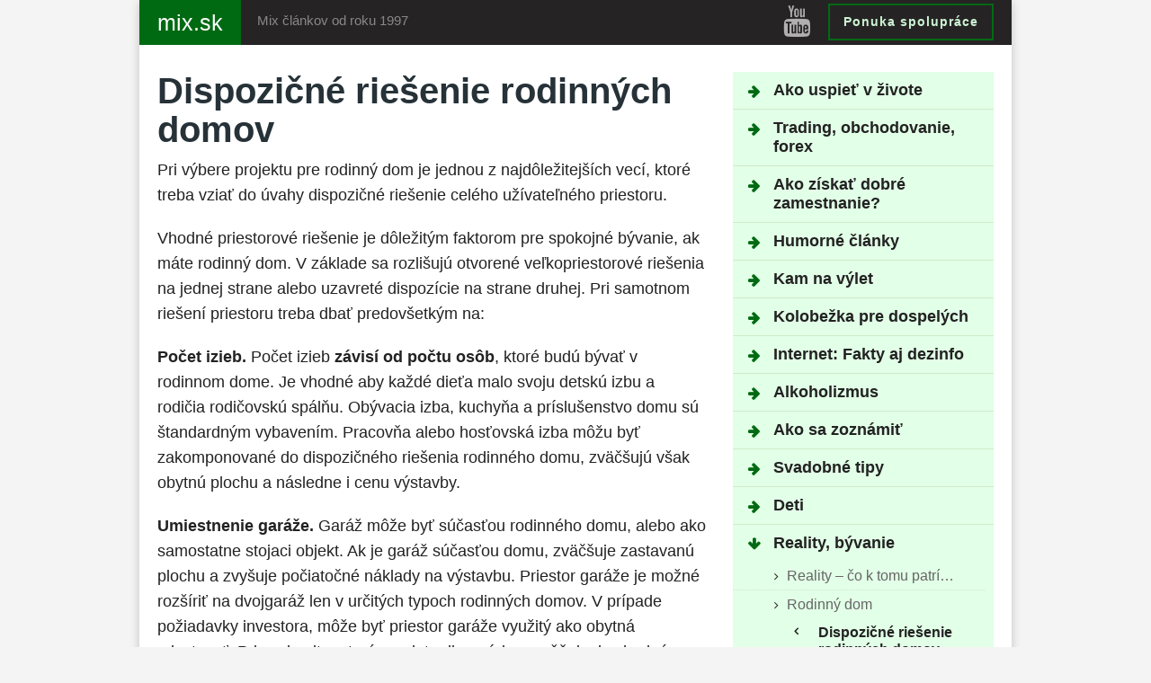

--- FILE ---
content_type: text/html; charset=UTF-8
request_url: https://mix.sk/reality/rodinny-dom/dispozicne-riesenie-rodinnych-domov/
body_size: 10491
content:
<!DOCTYPE html><html lang="sk-SK" prefix="og: http://ogp.me/ns#"><head><script data-no-optimize="1">var litespeed_docref=sessionStorage.getItem("litespeed_docref");litespeed_docref&&(Object.defineProperty(document,"referrer",{get:function(){return litespeed_docref}}),sessionStorage.removeItem("litespeed_docref"));</script> <title>Dispozičné riešenie rodinných domov - mix.sk</title><meta charset="utf-8" /><meta name="viewport" content="width=device-width, initial-scale=1, maximum-scale=1, minimum-scale=1, user-scalable=no" /><meta name="google-site-verification" content="ZzEI5cMAKgKd4Bg-Tejal5rpBsMHrZIaG9M3lgRNLDA" /><meta name='robots' content='index, follow, max-image-preview:large, max-snippet:-1, max-video-preview:-1' /><meta name="description" content="Pri výbere projektu pre rodinný dom je jednou z najdôležitejších vecí, ktoré treba vziať do úvahy dispozičné riešenie celého užívateľného priestoru." /><link rel="canonical" href="https://mix.sk/reality/rodinny-dom/dispozicne-riesenie-rodinnych-domov/" /><meta property="og:locale" content="sk_SK" /><meta property="og:type" content="article" /><meta property="og:title" content="Dispozičné riešenie rodinných domov - mix.sk" /><meta property="og:description" content="Pri výbere projektu pre rodinný dom je jednou z najdôležitejších vecí, ktoré treba vziať do úvahy dispozičné riešenie celého užívateľného priestoru." /><meta property="og:url" content="https://mix.sk/reality/rodinny-dom/dispozicne-riesenie-rodinnych-domov/" /><meta property="og:site_name" content="mix.sk" /><meta name="twitter:label1" content="Predpokladaný čas čítania" /><meta name="twitter:data1" content="2 minúty" /> <script type="application/ld+json" class="yoast-schema-graph">{"@context":"https://schema.org","@graph":[{"@type":"WebPage","@id":"https://mix.sk/reality/rodinny-dom/dispozicne-riesenie-rodinnych-domov/","url":"https://mix.sk/reality/rodinny-dom/dispozicne-riesenie-rodinnych-domov/","name":"Dispozičné riešenie rodinných domov - mix.sk","isPartOf":{"@id":"https://mix.sk/#website"},"datePublished":"2008-06-08T18:49:49+00:00","description":"Pri výbere projektu pre rodinný dom je jednou z najdôležitejších vecí, ktoré treba vziať do úvahy dispozičné riešenie celého užívateľného priestoru.","breadcrumb":{"@id":"https://mix.sk/reality/rodinny-dom/dispozicne-riesenie-rodinnych-domov/#breadcrumb"},"inLanguage":"sk-SK","potentialAction":[{"@type":"ReadAction","target":["https://mix.sk/reality/rodinny-dom/dispozicne-riesenie-rodinnych-domov/"]}]},{"@type":"BreadcrumbList","@id":"https://mix.sk/reality/rodinny-dom/dispozicne-riesenie-rodinnych-domov/#breadcrumb","itemListElement":[{"@type":"ListItem","position":1,"name":"mix.sk","item":"https://mix.sk/"},{"@type":"ListItem","position":2,"name":"Reality, bývanie","item":"https://mix.sk/reality/"},{"@type":"ListItem","position":3,"name":"Rodinný dom","item":"https://mix.sk/reality/rodinny-dom/"},{"@type":"ListItem","position":4,"name":"Dispozičné riešenie rodinných domov"}]},{"@type":"WebSite","@id":"https://mix.sk/#website","url":"https://mix.sk/","name":"mix.sk","description":"Turistika, výlety, rozhľadne. Tip na výlet pre vás...","publisher":{"@id":"https://mix.sk/#/schema/person/21c406e7da13eabd8dbe1d99d868d223"},"potentialAction":[{"@type":"SearchAction","target":{"@type":"EntryPoint","urlTemplate":"https://mix.sk/?s={search_term_string}"},"query-input":{"@type":"PropertyValueSpecification","valueRequired":true,"valueName":"search_term_string"}}],"inLanguage":"sk-SK"},{"@type":["Person","Organization"],"@id":"https://mix.sk/#/schema/person/21c406e7da13eabd8dbe1d99d868d223","name":"Miro Veselý","logo":{"@id":"https://mix.sk/#/schema/person/image/"}}]}</script> <link rel='dns-prefetch' href='//www.googletagmanager.com' /><link rel='dns-prefetch' href='//pagead2.googlesyndication.com' /><link data-optimized="2" rel="stylesheet" href="https://mix.sk/wp-content/litespeed/css/9c9645931cde20a299614537fda1525a.css?ver=687bd" /> <script type="litespeed/javascript" data-src="https://www.googletagmanager.com/gtag/js?id=GT-57864KT" id="google_gtagjs-js"></script> <script id="google_gtagjs-js-after" type="litespeed/javascript">window.dataLayer=window.dataLayer||[];function gtag(){dataLayer.push(arguments)}
gtag("set","linker",{"domains":["mix.sk"]});gtag("js",new Date());gtag("set","developer_id.dZTNiMT",!0);gtag("config","GT-57864KT")</script> <meta name="generator" content="Site Kit by Google 1.170.0" /><meta name="google-adsense-platform-account" content="ca-host-pub-2644536267352236"><meta name="google-adsense-platform-domain" content="sitekit.withgoogle.com"> <script type="litespeed/javascript">(function(w,d,s,l,i){w[l]=w[l]||[];w[l].push({'gtm.start':new Date().getTime(),event:'gtm.js'});var f=d.getElementsByTagName(s)[0],j=d.createElement(s),dl=l!='dataLayer'?'&l='+l:'';j.async=!0;j.src='https://www.googletagmanager.com/gtm.js?id='+i+dl;f.parentNode.insertBefore(j,f)})(window,document,'script','dataLayer','GTM-P9RDQZDJ')</script>  <script type="litespeed/javascript" data-src="https://pagead2.googlesyndication.com/pagead/js/adsbygoogle.js?client=ca-pub-2108285167935863&amp;host=ca-host-pub-2644536267352236" crossorigin="anonymous"></script> </head><body class="wp-singular page-template-default page page-id-2512 page-child parent-pageid-2489 wp-theme-sablona-2017-normalna">
<noscript>
<iframe data-lazyloaded="1" src="about:blank" data-litespeed-src="https://www.googletagmanager.com/ns.html?id=GTM-P9RDQZDJ" height="0" width="0" style="display:none;visibility:hidden"></iframe>
</noscript><div class="site"><header><div class="container"><nav class="navbar">
<a class="navbar-brand" href="https://mix.sk" title="mix.sk"><strong>mix.sk</strong></a>
<button class="navbar-toggler collapsed hidden-lg-up" type="button" data-toggle="collapse" data-target="#navigation" aria-controls="navigation"><span class="burger"><i class="icon-burger"></i></span> <strong>Menu</strong></button>
<span class="navbar-slogan">Mix článkov od roku 1997</span>
<a href="https://miro-vesely.sk/" class="btn btn-outline-booky hidden-md-down">Ponuka spolupráce</a><div class="navbar-socials">
<a href="https://www.youtube.com/user/MiroVesely" class="blank social-yt" title="Youtube"><i class="fa fa-youtube" aria-hidden="true"></i></a></div></nav></div></header><main id="content"><div class="section"><div class="container"><div class="row"><aside class="col-lg-4 push-lg-8 sidebar"><div class="collapse navbar-toggleable-md" id="navigation"><div class="box box-nav"><ul class="vr-fold-page-list-menu"><li class="page_item page_folder"><a href="https://mix.sk/uspech/" title="Ako uspieť v živote">Ako uspieť v živote</a></li><li class="page_item page_folder"><a href="https://mix.sk/trading/" title="Trading, obchodovanie, forex">Trading, obchodovanie, forex</a></li><li class="page_item page_folder"><a href="https://mix.sk/praca/" title="Ako získať dobré zamestnanie?">Ako získať dobré zamestnanie?</a></li><li class="page_item page_folder"><a href="https://mix.sk/humor/" title="Humorné články">Humorné články</a></li><li class="page_item page_folder"><a href="https://mix.sk/vylety/" title="Kam na výlet">Kam na výlet</a></li><li class="page_item page_folder"><a href="https://mix.sk/kolobezka/" title="Kolobežka pre dospelých">Kolobežka pre dospelých</a></li><li class="page_item page_folder"><a href="https://mix.sk/internet/" title="Internet: Fakty aj dezinfo">Internet: Fakty aj dezinfo</a></li><li class="page_item page_folder"><a href="https://mix.sk/alkoholizmus/" title="Alkoholizmus">Alkoholizmus</a></li><li class="page_item page_folder"><a href="https://mix.sk/zoznamenie/" title="Ako sa zoznámiť">Ako sa zoznámiť</a></li><li class="page_item page_folder"><a href="https://mix.sk/svadba/" title="Svadobné tipy">Svadobné tipy</a></li><li class="page_item page_folder"><a href="https://mix.sk/deti/" title="Deti">Deti</a></li><li class="page_item current_page_ancestor page_folder"><a href="https://mix.sk/reality/" title="Reality, bývanie">Reality, bývanie</a><ul><li class="page_item page_folder"><a href="https://mix.sk/reality/reality-co-k-tomu-patri/" title="Reality &#8211; čo k tomu patrí&#8230;">Reality &#8211; čo k tomu patrí&#8230;</a></li><li class="page_item current_page_ancestor page_folder"><a href="https://mix.sk/reality/rodinny-dom/" title="Rodinný dom">Rodinný dom</a><ul><li class="page_item current_page_item"><a href="https://mix.sk/reality/rodinny-dom/dispozicne-riesenie-rodinnych-domov/" title="Dispozičné riešenie rodinných domov">Dispozičné riešenie rodinných domov</a></li><li class="page_item"><a href="https://mix.sk/reality/rodinny-dom/ako-umiestnit-rodinny-dom-na-pozemok/" title="Ako umiestniť rodinný dom na pozemok">Ako umiestniť rodinný dom na pozemok</a></li><li class="page_item"><a href="https://mix.sk/reality/rodinny-dom/kolko-stoji-rodinny-dom/" title="Koľko stojí rodinný dom">Koľko stojí rodinný dom</a></li><li class="page_item"><a href="https://mix.sk/reality/rodinny-dom/rodinny-dom-na-kluc/" title="Rodinný dom &#8222;na kľúč&#8220;">Rodinný dom &#8222;na kľúč&#8220;</a></li><li class="page_item"><a href="https://mix.sk/reality/rodinny-dom/co-obsahuju-projekty/" title="Čo obsahujú projekty">Čo obsahujú projekty</a></li><li class="page_item"><a href="https://mix.sk/reality/rodinny-dom/casovy-harmonogram-vystavby/" title="Časový harmonogram výstavby">Časový harmonogram výstavby</a></li><li class="page_item"><a href="https://mix.sk/reality/rodinny-dom/kupa-rodinneho-domu/" title="Kúpa rodinného domu">Kúpa rodinného domu</a></li><li class="page_item"><a href="https://mix.sk/reality/rodinny-dom/kupa-starsieho-domu/" title="Kúpa staršieho domu">Kúpa staršieho domu</a></li><li class="page_item"><a href="https://mix.sk/reality/rodinny-dom/dom-z-katalogu-alebo-dom-na-mieru/" title="Dom z katalógu alebo dom na mieru?">Dom z katalógu alebo dom na mieru?</a></li><li class="page_item"><a href="https://mix.sk/reality/rodinny-dom/pivnica-a-suteren/" title="Pivnica a suterén">Pivnica a suterén</a></li><li class="page_item"><a href="https://mix.sk/reality/rodinny-dom/byvat-vo-vlastnom/" title="Bývať vo vlastnom?">Bývať vo vlastnom?</a></li><li class="page_item"><a href="https://mix.sk/reality/rodinny-dom/kupa-domu/" title="Kúpa domu">Kúpa domu</a></li><li class="page_item"><a href="https://mix.sk/reality/rodinny-dom/predaj-domu/" title="Predaj domu">Predaj domu</a></li><li class="page_item"><a href="https://mix.sk/reality/rodinny-dom/priama-kupa-domu/" title="Priama kúpa domu">Priama kúpa domu</a></li><li class="page_item"><a href="https://mix.sk/reality/rodinny-dom/na-co-si-dat-pozor-pri-kupe-domu/" title="Na čo si dať pozor pri kúpe domu">Na čo si dať pozor pri kúpe domu</a></li><li class="page_item"><a href="https://mix.sk/reality/rodinny-dom/rodinny-dom-a-realita/" title="Rodinný dom a realita">Rodinný dom a realita</a></li><li class="page_item"><a href="https://mix.sk/reality/rodinny-dom/v-akej-lokalite-kupit-dom/" title="V akej lokalite kúpiť dom?">V akej lokalite kúpiť dom?</a></li><li class="page_item"><a href="https://mix.sk/reality/rodinny-dom/co-skor-kupit-novy-dom-alebo-predat-sucasny/" title="Čo skôr? Kúpiť nový dom, alebo predať súčasný?">Čo skôr? Kúpiť nový dom, alebo predať súčasný?</a></li><li class="page_item"><a href="https://mix.sk/reality/rodinny-dom/ako-energeticky-zefektivnit-dom/" title="Ako energeticky zefektívniť dom">Ako energeticky zefektívniť dom</a></li></ul></li><li class="page_item page_folder"><a href="https://mix.sk/reality/byt-byvat-dobre/" title="Byt &#8211; bývať dobre">Byt &#8211; bývať dobre</a></li><li class="page_item page_folder"><a href="https://mix.sk/reality/stavebny-pozemok/" title="Stavebný pozemok">Stavebný pozemok</a></li><li class="page_item page_folder"><a href="https://mix.sk/reality/financie-peniaze-pozicky/" title="Financie, peniaze, pôžičky">Financie, peniaze, pôžičky</a></li><li class="page_item page_folder"><a href="https://mix.sk/reality/fotografovanie-nehnutelnosti/" title="Fotografovanie nehnuteľností">Fotografovanie nehnuteľností</a></li><li class="page_item page_folder"><a href="https://mix.sk/reality/projekty-rodinnych-domov/" title="Projekty rodinných domov">Projekty rodinných domov</a></li><li class="page_item page_folder"><a href="https://mix.sk/reality/realitne-kancelarie/" title="Realitné kancelárie">Realitné kancelárie</a></li><li class="page_item page_folder"><a href="https://mix.sk/reality/zahrada/" title="Záhrada">Záhrada</a></li><li class="page_item page_folder"><a href="https://mix.sk/reality/predaj-nehnutelnosti/" title="Predaj nehnuteľností">Predaj nehnuteľností</a></li><li class="page_item page_folder"><a href="https://mix.sk/reality/zateplenie/" title="Zateplenie budov">Zateplenie budov</a></li><li class="page_item page_folder"><a href="https://mix.sk/reality/susedia/" title="Susedia">Susedia</a></li><li class="page_item page_folder"><a href="https://mix.sk/reality/strecha/" title="Strecha">Strecha</a></li><li class="page_item page_folder"><a href="https://mix.sk/reality/drevene-a-plastove-okna/" title="Drevené a plastové okná">Drevené a plastové okná</a></li><li class="page_item page_folder"><a href="https://mix.sk/reality/vyberame-fasadnu-omietku/" title="Vyberáme fasádnu omietku">Vyberáme fasádnu omietku</a></li><li class="page_item page_folder"><a href="https://mix.sk/reality/uzemny-plan-obce/" title="Územný plán obce">Územný plán obce</a></li><li class="page_item page_folder"><a href="https://mix.sk/reality/stahovanie/" title="Sťahovanie">Sťahovanie</a></li><li class="page_item page_folder"><a href="https://mix.sk/reality/rekonstrukcia-renovacia-upravy/" title="Rekonštrukcia, renovácia, úpravy">Rekonštrukcia, renovácia, úpravy</a></li><li class="page_item page_folder"><a href="https://mix.sk/reality/nabytok/" title="Nábytok">Nábytok</a></li><li class="page_item page_folder"><a href="https://mix.sk/reality/udrzba/" title="Zariaďovanie a údržba">Zariaďovanie a údržba</a></li><li class="page_item page_folder"><a href="https://mix.sk/reality/podlahy/" title="Podlahy">Podlahy</a></li></ul></li><li class="page_item page_folder"><a href="https://mix.sk/opatrovanie/" title="Opatrovanie člena rodiny">Opatrovanie člena rodiny</a></li><li class="page_item page_folder"><a href="https://mix.sk/ipad/" title="iPad &#8211; ako využiť tablet?">iPad &#8211; ako využiť tablet?</a></li><li class="page_item page_folder"><a href="https://mix.sk/rozne/" title="Rôzne témy">Rôzne témy</a></li><li class="page_item page_folder"><a href="https://mix.sk/nazor/" title="Rôzne články a úvahy">Rôzne články a úvahy</a></li><li class="page_item page_folder"><a href="https://mix.sk/windows/" title="Windows">Windows</a></li><li class="page_item page_folder"><a href="https://mix.sk/e-mail/" title="E-mail tipy, základy e-mailovania">E-mail tipy, základy e-mailovania</a></li></ul></li><ul class="custom-list-menu"><li>
<a href="https://miro-vesely.sk/"><i class="fa fa-externasite" aria-hidden="true"></i>Miro Veselý - služby</a></li><li>
<a href="https://www.linkedin.com/in/miro-vesely/"><i class="fa fa-externasite" aria-hidden="true"></i>Miro Veselý - LinkedIn</a></li></ul></div></div></aside><div class="col-lg-8 pull-lg-4 content"><h1>Dispozičné riešenie rodinných domov</h1><p>Pri výbere projektu pre rodinný dom je jednou z najdôležitejších vecí, ktoré treba vziať do úvahy dispozičné riešenie celého užívateľného priestoru.</p><p>Vhodné priestorové riešenie je dôležitým faktorom pre spokojné bývanie, ak máte rodinný dom. V základe sa rozlišujú otvorené veľkopriestorové riešenia na jednej strane alebo uzavreté dispozície na strane druhej. Pri samotnom riešení priestoru treba dbať predovšetkým na:</p><p><b>Počet izieb.</b> Počet izieb <b>závisí od počtu osôb</b>, ktoré budú bývať v rodinnom dome. Je vhodné aby každé dieťa malo svoju detskú izbu a rodičia rodičovskú spálňu. Obývacia izba, kuchyňa a príslušenstvo domu sú štandardným vybavením. Pracovňa alebo hosťovská izba môžu byť zakomponované do dispozičného riešenia rodinného domu, zväčšujú však obytnú plochu a následne i cenu výstavby.</p><p><b>Umiestnenie garáže. </b>Garáž môže byť súčasťou rodinného domu, alebo ako samostatne stojaci objekt. Ak je garáž súčasťou domu, zväčšuje zastavanú plochu a zvyšuje počiatočné náklady na výstavbu. Priestor garáže je možné rozšíriť na dvojgaráž len v určitých typoch rodinných domov. V prípade požiadavky investora, môže byť priestor garáže využitý ako obytná miestnosť. Pri svahovitom teréne, ak to dispozícia umožňuje, je vhodné garáž umiestniť do suterénnych priestorov. Samostatne stojaca garáž nie je súčasťou rodinného domu, preto jej výstavbu možno realizovať v neskoršom časovom období, čím sa znižujú počiatočné náklady na výstavbu. V tomto prípade sa investor môže rozhodnúť pre výstavbu garáže alebo dvojgaráže.</p><p><b>Podpivničenie. </b>V suterénnych priestoroch môžete umiestniť kotolňu, sklady, ako aj priestory pre voľný čas. Plocha suterénu zväčšuje celkovú úžitkovú plochu domu a zvyšuje cenu. Preto je potrebné dobre zvážiť, či finančné prostriedky vynaložené na výstavbu suterénu nie je vhodnejšie použiť na zvýšenie štandardného vybavenia domu.</p><input id="daam-post-id" type="hidden" value="2512"><div style="font-size:0px;height:0px;line-height:0px;margin:0;padding:0;clear:both"></div><h2>
Pozrite si aj tieto články:</h2><div class='yarpp-related'><ul id="myRelatedPosts"><li>
<a href="https://mix.sk/deti/babiky-pre-deti/">Bábiky pre deti</a><p>Pre malé dievčatká je neodmysliteľnou súčasťou detstva bábika, alebo skôr bábiky, keďže asi každé dievčatko má bábik viacero. Kým kedysi...</p></li><li>
<a href="https://mix.sk/deti/babatko/mena-deti/">Mená detí &#8211; zoznam 1588 mien pre deti</a><p>Nájsť dobré meno pre dieťa je ťažká vec. Rodičia si horúčkovito spájajú rôzne krstné mená so svojím menom. Ako by...</p></li><li>
<a href="https://mix.sk/vylety/liptov/salas-bobrovec/">Salaš Bobrovec</a><p>Poďte sa so mnou pozrieť na salaš. Okrem iného odhalím tajomstvo kruhov v obilí, ktoré sme objavili na strednom Slovensku...</p></li><li>
<a href="https://mix.sk/reality/zateplenie/zateplenie-domu/">Zateplenie domu</a><p>Hlavným dôvodom pre zateplenie domu je úspora energie potrebnej na vykurovanie.</p></li><li>
<a href="https://mix.sk/praca/zivotopis-cv/ako-napisat-zivotopis/">Ako napísať životopis</a><p>Pri hľadaní práce sa bez dobre napísaného životopisu určite nezaobídete a preto by ste jeho vytvoreniu mali venovať veľkú pozornosť....</p></li><li>
<a href="https://mix.sk/reality/rekonstrukcia-renovacia-upravy/podlahove-krytiny-2/">Podlahové krytiny</a><p>Všetky „elastické“ podlahové krytiny majú niekoľko spoločných výhod. Sú nenáročné na údržbu, majú dobré zvukovoizolačné vlastnosti, na dotyk sú teplé...</p></li><li>
<a href="https://mix.sk/praca/pozicky-uvery/pozicky-splatenie-dlhu/">Pôžičky na splatenie dlhu</a><p>Dnešná doba so sebou prináša mnohé nové problémy. „Nové“ v zmysle iné ako v minulosti. Naši rodičia sa nemuseli zaoberať myšlienkou, kde...</p></li><li>
<a href="https://mix.sk/svadba/svadobna-cesta/svadobna-cesta-medove-tyzdne/">Svadobná cesta &#8211; medové týždne</a><p>Svadobná cesta, či medové týždne boli tradičné „prázdniny“, na ktoré sa vybrali novomanželia, aby spolu oslávili svoje manželstvo v súkromí...</p></li></ul></div><div style="font-size:0px;height:0px;line-height:0px;margin:0;padding:0;clear:both"></div><div class="komentare_pod_clankom"><h2 class="tien" >Pridajte komentár:</h2></div></div></div></div></main></div><footer><div class="footer-content"><div class="container">
<strong class="footer-title">Čo ďalej:</strong><ul><li><i class="fa fa-video-camera" aria-hidden="true"></i>Spojme sa na LinkedIn: <a href="https://www.linkedin.com/in/miro-vesely/">linkedin.com/in/miro-vesely</a></li><li><i class="fa fa-video-camera" aria-hidden="true"></i> <a href="https://www.youtube.com/user/MiroVesely/">Pozrite si videá Mira Veselého na Youtube</a></li><li><i class="fa fa-heart" aria-hidden="true"></i>Píšem na témy: <a rel="nofollow" href="https://www.chudnutie-ako.sk/ako-schudnut">ako schudnúť</a>.</li></ul><strong class="footer-title">O webe mix.sk:</strong><ul><li><i class="icon-cap"></i> Tento web prevádzkuje Miro Veselý. Kontakt: <a href="mailto:mv@mix.sk">mv@mix.sk</a>, <a href="http://miro-vesely.sk" class="blank">miro-vesely.sk</a>, <a href="https://www.facebook.com/MiroVesely.sk/" class="blank">Facebook</a></li><li><i class="fa fa-university" aria-hidden="true"></i> Copyright © <a href="http://miro-vesely.sk" class="blank">miro-vesely.sk</a> 2026, <a href="https://mix.sk/pravidla-ochrany-sukromia/" class="blank">Ochrana osobných údajov</a></li></ul></div></div></footer> <script type="speculationrules">{"prefetch":[{"source":"document","where":{"and":[{"href_matches":"/*"},{"not":{"href_matches":["/wp-*.php","/wp-admin/*","/wp-content/uploads/*","/wp-content/*","/wp-content/plugins/*","/wp-content/themes/sablona-2017-normalna/*","/*\\?(.+)"]}},{"not":{"selector_matches":"a[rel~=\"nofollow\"]"}},{"not":{"selector_matches":".no-prefetch, .no-prefetch a"}}]},"eagerness":"conservative"}]}</script>  <script data-no-optimize="1">window.lazyLoadOptions=Object.assign({},{threshold:300},window.lazyLoadOptions||{});!function(t,e){"object"==typeof exports&&"undefined"!=typeof module?module.exports=e():"function"==typeof define&&define.amd?define(e):(t="undefined"!=typeof globalThis?globalThis:t||self).LazyLoad=e()}(this,function(){"use strict";function e(){return(e=Object.assign||function(t){for(var e=1;e<arguments.length;e++){var n,a=arguments[e];for(n in a)Object.prototype.hasOwnProperty.call(a,n)&&(t[n]=a[n])}return t}).apply(this,arguments)}function o(t){return e({},at,t)}function l(t,e){return t.getAttribute(gt+e)}function c(t){return l(t,vt)}function s(t,e){return function(t,e,n){e=gt+e;null!==n?t.setAttribute(e,n):t.removeAttribute(e)}(t,vt,e)}function i(t){return s(t,null),0}function r(t){return null===c(t)}function u(t){return c(t)===_t}function d(t,e,n,a){t&&(void 0===a?void 0===n?t(e):t(e,n):t(e,n,a))}function f(t,e){et?t.classList.add(e):t.className+=(t.className?" ":"")+e}function _(t,e){et?t.classList.remove(e):t.className=t.className.replace(new RegExp("(^|\\s+)"+e+"(\\s+|$)")," ").replace(/^\s+/,"").replace(/\s+$/,"")}function g(t){return t.llTempImage}function v(t,e){!e||(e=e._observer)&&e.unobserve(t)}function b(t,e){t&&(t.loadingCount+=e)}function p(t,e){t&&(t.toLoadCount=e)}function n(t){for(var e,n=[],a=0;e=t.children[a];a+=1)"SOURCE"===e.tagName&&n.push(e);return n}function h(t,e){(t=t.parentNode)&&"PICTURE"===t.tagName&&n(t).forEach(e)}function a(t,e){n(t).forEach(e)}function m(t){return!!t[lt]}function E(t){return t[lt]}function I(t){return delete t[lt]}function y(e,t){var n;m(e)||(n={},t.forEach(function(t){n[t]=e.getAttribute(t)}),e[lt]=n)}function L(a,t){var o;m(a)&&(o=E(a),t.forEach(function(t){var e,n;e=a,(t=o[n=t])?e.setAttribute(n,t):e.removeAttribute(n)}))}function k(t,e,n){f(t,e.class_loading),s(t,st),n&&(b(n,1),d(e.callback_loading,t,n))}function A(t,e,n){n&&t.setAttribute(e,n)}function O(t,e){A(t,rt,l(t,e.data_sizes)),A(t,it,l(t,e.data_srcset)),A(t,ot,l(t,e.data_src))}function w(t,e,n){var a=l(t,e.data_bg_multi),o=l(t,e.data_bg_multi_hidpi);(a=nt&&o?o:a)&&(t.style.backgroundImage=a,n=n,f(t=t,(e=e).class_applied),s(t,dt),n&&(e.unobserve_completed&&v(t,e),d(e.callback_applied,t,n)))}function x(t,e){!e||0<e.loadingCount||0<e.toLoadCount||d(t.callback_finish,e)}function M(t,e,n){t.addEventListener(e,n),t.llEvLisnrs[e]=n}function N(t){return!!t.llEvLisnrs}function z(t){if(N(t)){var e,n,a=t.llEvLisnrs;for(e in a){var o=a[e];n=e,o=o,t.removeEventListener(n,o)}delete t.llEvLisnrs}}function C(t,e,n){var a;delete t.llTempImage,b(n,-1),(a=n)&&--a.toLoadCount,_(t,e.class_loading),e.unobserve_completed&&v(t,n)}function R(i,r,c){var l=g(i)||i;N(l)||function(t,e,n){N(t)||(t.llEvLisnrs={});var a="VIDEO"===t.tagName?"loadeddata":"load";M(t,a,e),M(t,"error",n)}(l,function(t){var e,n,a,o;n=r,a=c,o=u(e=i),C(e,n,a),f(e,n.class_loaded),s(e,ut),d(n.callback_loaded,e,a),o||x(n,a),z(l)},function(t){var e,n,a,o;n=r,a=c,o=u(e=i),C(e,n,a),f(e,n.class_error),s(e,ft),d(n.callback_error,e,a),o||x(n,a),z(l)})}function T(t,e,n){var a,o,i,r,c;t.llTempImage=document.createElement("IMG"),R(t,e,n),m(c=t)||(c[lt]={backgroundImage:c.style.backgroundImage}),i=n,r=l(a=t,(o=e).data_bg),c=l(a,o.data_bg_hidpi),(r=nt&&c?c:r)&&(a.style.backgroundImage='url("'.concat(r,'")'),g(a).setAttribute(ot,r),k(a,o,i)),w(t,e,n)}function G(t,e,n){var a;R(t,e,n),a=e,e=n,(t=Et[(n=t).tagName])&&(t(n,a),k(n,a,e))}function D(t,e,n){var a;a=t,(-1<It.indexOf(a.tagName)?G:T)(t,e,n)}function S(t,e,n){var a;t.setAttribute("loading","lazy"),R(t,e,n),a=e,(e=Et[(n=t).tagName])&&e(n,a),s(t,_t)}function V(t){t.removeAttribute(ot),t.removeAttribute(it),t.removeAttribute(rt)}function j(t){h(t,function(t){L(t,mt)}),L(t,mt)}function F(t){var e;(e=yt[t.tagName])?e(t):m(e=t)&&(t=E(e),e.style.backgroundImage=t.backgroundImage)}function P(t,e){var n;F(t),n=e,r(e=t)||u(e)||(_(e,n.class_entered),_(e,n.class_exited),_(e,n.class_applied),_(e,n.class_loading),_(e,n.class_loaded),_(e,n.class_error)),i(t),I(t)}function U(t,e,n,a){var o;n.cancel_on_exit&&(c(t)!==st||"IMG"===t.tagName&&(z(t),h(o=t,function(t){V(t)}),V(o),j(t),_(t,n.class_loading),b(a,-1),i(t),d(n.callback_cancel,t,e,a)))}function $(t,e,n,a){var o,i,r=(i=t,0<=bt.indexOf(c(i)));s(t,"entered"),f(t,n.class_entered),_(t,n.class_exited),o=t,i=a,n.unobserve_entered&&v(o,i),d(n.callback_enter,t,e,a),r||D(t,n,a)}function q(t){return t.use_native&&"loading"in HTMLImageElement.prototype}function H(t,o,i){t.forEach(function(t){return(a=t).isIntersecting||0<a.intersectionRatio?$(t.target,t,o,i):(e=t.target,n=t,a=o,t=i,void(r(e)||(f(e,a.class_exited),U(e,n,a,t),d(a.callback_exit,e,n,t))));var e,n,a})}function B(e,n){var t;tt&&!q(e)&&(n._observer=new IntersectionObserver(function(t){H(t,e,n)},{root:(t=e).container===document?null:t.container,rootMargin:t.thresholds||t.threshold+"px"}))}function J(t){return Array.prototype.slice.call(t)}function K(t){return t.container.querySelectorAll(t.elements_selector)}function Q(t){return c(t)===ft}function W(t,e){return e=t||K(e),J(e).filter(r)}function X(e,t){var n;(n=K(e),J(n).filter(Q)).forEach(function(t){_(t,e.class_error),i(t)}),t.update()}function t(t,e){var n,a,t=o(t);this._settings=t,this.loadingCount=0,B(t,this),n=t,a=this,Y&&window.addEventListener("online",function(){X(n,a)}),this.update(e)}var Y="undefined"!=typeof window,Z=Y&&!("onscroll"in window)||"undefined"!=typeof navigator&&/(gle|ing|ro)bot|crawl|spider/i.test(navigator.userAgent),tt=Y&&"IntersectionObserver"in window,et=Y&&"classList"in document.createElement("p"),nt=Y&&1<window.devicePixelRatio,at={elements_selector:".lazy",container:Z||Y?document:null,threshold:300,thresholds:null,data_src:"src",data_srcset:"srcset",data_sizes:"sizes",data_bg:"bg",data_bg_hidpi:"bg-hidpi",data_bg_multi:"bg-multi",data_bg_multi_hidpi:"bg-multi-hidpi",data_poster:"poster",class_applied:"applied",class_loading:"litespeed-loading",class_loaded:"litespeed-loaded",class_error:"error",class_entered:"entered",class_exited:"exited",unobserve_completed:!0,unobserve_entered:!1,cancel_on_exit:!0,callback_enter:null,callback_exit:null,callback_applied:null,callback_loading:null,callback_loaded:null,callback_error:null,callback_finish:null,callback_cancel:null,use_native:!1},ot="src",it="srcset",rt="sizes",ct="poster",lt="llOriginalAttrs",st="loading",ut="loaded",dt="applied",ft="error",_t="native",gt="data-",vt="ll-status",bt=[st,ut,dt,ft],pt=[ot],ht=[ot,ct],mt=[ot,it,rt],Et={IMG:function(t,e){h(t,function(t){y(t,mt),O(t,e)}),y(t,mt),O(t,e)},IFRAME:function(t,e){y(t,pt),A(t,ot,l(t,e.data_src))},VIDEO:function(t,e){a(t,function(t){y(t,pt),A(t,ot,l(t,e.data_src))}),y(t,ht),A(t,ct,l(t,e.data_poster)),A(t,ot,l(t,e.data_src)),t.load()}},It=["IMG","IFRAME","VIDEO"],yt={IMG:j,IFRAME:function(t){L(t,pt)},VIDEO:function(t){a(t,function(t){L(t,pt)}),L(t,ht),t.load()}},Lt=["IMG","IFRAME","VIDEO"];return t.prototype={update:function(t){var e,n,a,o=this._settings,i=W(t,o);{if(p(this,i.length),!Z&&tt)return q(o)?(e=o,n=this,i.forEach(function(t){-1!==Lt.indexOf(t.tagName)&&S(t,e,n)}),void p(n,0)):(t=this._observer,o=i,t.disconnect(),a=t,void o.forEach(function(t){a.observe(t)}));this.loadAll(i)}},destroy:function(){this._observer&&this._observer.disconnect(),K(this._settings).forEach(function(t){I(t)}),delete this._observer,delete this._settings,delete this.loadingCount,delete this.toLoadCount},loadAll:function(t){var e=this,n=this._settings;W(t,n).forEach(function(t){v(t,e),D(t,n,e)})},restoreAll:function(){var e=this._settings;K(e).forEach(function(t){P(t,e)})}},t.load=function(t,e){e=o(e);D(t,e)},t.resetStatus=function(t){i(t)},t}),function(t,e){"use strict";function n(){e.body.classList.add("litespeed_lazyloaded")}function a(){console.log("[LiteSpeed] Start Lazy Load"),o=new LazyLoad(Object.assign({},t.lazyLoadOptions||{},{elements_selector:"[data-lazyloaded]",callback_finish:n})),i=function(){o.update()},t.MutationObserver&&new MutationObserver(i).observe(e.documentElement,{childList:!0,subtree:!0,attributes:!0})}var o,i;t.addEventListener?t.addEventListener("load",a,!1):t.attachEvent("onload",a)}(window,document);</script><script data-no-optimize="1">window.litespeed_ui_events=window.litespeed_ui_events||["mouseover","click","keydown","wheel","touchmove","touchstart"];var urlCreator=window.URL||window.webkitURL;function litespeed_load_delayed_js_force(){console.log("[LiteSpeed] Start Load JS Delayed"),litespeed_ui_events.forEach(e=>{window.removeEventListener(e,litespeed_load_delayed_js_force,{passive:!0})}),document.querySelectorAll("iframe[data-litespeed-src]").forEach(e=>{e.setAttribute("src",e.getAttribute("data-litespeed-src"))}),"loading"==document.readyState?window.addEventListener("DOMContentLoaded",litespeed_load_delayed_js):litespeed_load_delayed_js()}litespeed_ui_events.forEach(e=>{window.addEventListener(e,litespeed_load_delayed_js_force,{passive:!0})});async function litespeed_load_delayed_js(){let t=[];for(var d in document.querySelectorAll('script[type="litespeed/javascript"]').forEach(e=>{t.push(e)}),t)await new Promise(e=>litespeed_load_one(t[d],e));document.dispatchEvent(new Event("DOMContentLiteSpeedLoaded")),window.dispatchEvent(new Event("DOMContentLiteSpeedLoaded"))}function litespeed_load_one(t,e){console.log("[LiteSpeed] Load ",t);var d=document.createElement("script");d.addEventListener("load",e),d.addEventListener("error",e),t.getAttributeNames().forEach(e=>{"type"!=e&&d.setAttribute("data-src"==e?"src":e,t.getAttribute(e))});let a=!(d.type="text/javascript");!d.src&&t.textContent&&(d.src=litespeed_inline2src(t.textContent),a=!0),t.after(d),t.remove(),a&&e()}function litespeed_inline2src(t){try{var d=urlCreator.createObjectURL(new Blob([t.replace(/^(?:<!--)?(.*?)(?:-->)?$/gm,"$1")],{type:"text/javascript"}))}catch(e){d="data:text/javascript;base64,"+btoa(t.replace(/^(?:<!--)?(.*?)(?:-->)?$/gm,"$1"))}return d}</script><script data-no-optimize="1">var litespeed_vary=document.cookie.replace(/(?:(?:^|.*;\s*)_lscache_vary\s*\=\s*([^;]*).*$)|^.*$/,"");litespeed_vary||fetch("/wp-content/plugins/litespeed-cache/guest.vary.php",{method:"POST",cache:"no-cache",redirect:"follow"}).then(e=>e.json()).then(e=>{console.log(e),e.hasOwnProperty("reload")&&"yes"==e.reload&&(sessionStorage.setItem("litespeed_docref",document.referrer),window.location.reload(!0))});</script><script data-optimized="1" type="litespeed/javascript" data-src="https://mix.sk/wp-content/litespeed/js/eec16b34c5373e82988437c59dcfdd06.js?ver=687bd"></script></body></html>
<!-- Page optimized by LiteSpeed Cache @2026-01-24 20:37:26 -->

<!-- Page supported by LiteSpeed Cache 7.7 on 2026-01-24 20:37:26 -->
<!-- Guest Mode -->
<!-- QUIC.cloud UCSS in queue -->